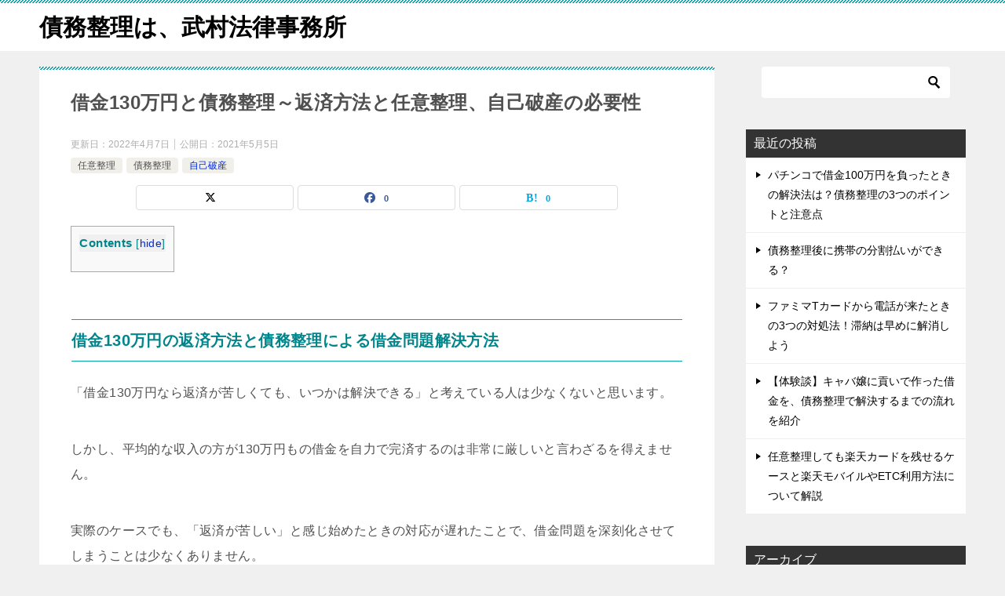

--- FILE ---
content_type: text/html; charset=UTF-8
request_url: https://saimuseiri.lawyer/%E5%82%B5%E5%8B%99%E6%95%B4%E7%90%86/%E5%80%9F%E9%87%91130%E4%B8%87%E5%86%86%E3%81%A8%E5%82%B5%E5%8B%99%E6%95%B4%E7%90%86%EF%BD%9E%E8%BF%94%E6%B8%88%E6%96%B9%E6%B3%95%E3%81%A8%E4%BB%BB%E6%84%8F%E6%95%B4%E7%90%86%E3%80%81%E8%87%AA/
body_size: 18231
content:
                                                                                                                                                                                                                                                                                                                                                                                                                                                                                                                                                                                                                                                                                                                                                                                                                                                        
<!doctype html>
<html lang="ja" class="col2 layout-footer-show">
<head>
	<meta charset="UTF-8">
	<meta name="viewport" content="width=device-width, initial-scale=1">
	<link rel="profile" href="http://gmpg.org/xfn/11">

	<title>借金130万円と債務整理～返済方法と任意整理、自己破産の必要性</title>
<meta name='robots' content='max-image-preview:large' />
	<script>
		var shf = 1;
		var lso = 1;
		var ajaxurl = 'https://saimuseiri.lawyer/wp-admin/admin-ajax.php';
		var sns_cnt = true;
			</script>
	<link rel="alternate" type="application/rss+xml" title="債務整理は、武村法律事務所 &raquo; フィード" href="https://saimuseiri.lawyer/feed/" />
<link rel="alternate" type="application/rss+xml" title="債務整理は、武村法律事務所 &raquo; コメントフィード" href="https://saimuseiri.lawyer/comments/feed/" />
<link rel="alternate" type="application/rss+xml" title="債務整理は、武村法律事務所 &raquo; 借金130万円と債務整理～返済方法と任意整理、自己破産の必要性 のコメントのフィード" href="https://saimuseiri.lawyer/%e5%82%b5%e5%8b%99%e6%95%b4%e7%90%86/%e5%80%9f%e9%87%91130%e4%b8%87%e5%86%86%e3%81%a8%e5%82%b5%e5%8b%99%e6%95%b4%e7%90%86%ef%bd%9e%e8%bf%94%e6%b8%88%e6%96%b9%e6%b3%95%e3%81%a8%e4%bb%bb%e6%84%8f%e6%95%b4%e7%90%86%e3%80%81%e8%87%aa/feed/" />
<link rel="alternate" title="oEmbed (JSON)" type="application/json+oembed" href="https://saimuseiri.lawyer/wp-json/oembed/1.0/embed?url=https%3A%2F%2Fsaimuseiri.lawyer%2F%25e5%2582%25b5%25e5%258b%2599%25e6%2595%25b4%25e7%2590%2586%2F%25e5%2580%259f%25e9%2587%2591130%25e4%25b8%2587%25e5%2586%2586%25e3%2581%25a8%25e5%2582%25b5%25e5%258b%2599%25e6%2595%25b4%25e7%2590%2586%25ef%25bd%259e%25e8%25bf%2594%25e6%25b8%2588%25e6%2596%25b9%25e6%25b3%2595%25e3%2581%25a8%25e4%25bb%25bb%25e6%2584%258f%25e6%2595%25b4%25e7%2590%2586%25e3%2580%2581%25e8%2587%25aa%2F" />
<link rel="alternate" title="oEmbed (XML)" type="text/xml+oembed" href="https://saimuseiri.lawyer/wp-json/oembed/1.0/embed?url=https%3A%2F%2Fsaimuseiri.lawyer%2F%25e5%2582%25b5%25e5%258b%2599%25e6%2595%25b4%25e7%2590%2586%2F%25e5%2580%259f%25e9%2587%2591130%25e4%25b8%2587%25e5%2586%2586%25e3%2581%25a8%25e5%2582%25b5%25e5%258b%2599%25e6%2595%25b4%25e7%2590%2586%25ef%25bd%259e%25e8%25bf%2594%25e6%25b8%2588%25e6%2596%25b9%25e6%25b3%2595%25e3%2581%25a8%25e4%25bb%25bb%25e6%2584%258f%25e6%2595%25b4%25e7%2590%2586%25e3%2580%2581%25e8%2587%25aa%2F&#038;format=xml" />
		<!-- This site uses the Google Analytics by MonsterInsights plugin v9.11.1 - Using Analytics tracking - https://www.monsterinsights.com/ -->
		<!-- Note: MonsterInsights is not currently configured on this site. The site owner needs to authenticate with Google Analytics in the MonsterInsights settings panel. -->
					<!-- No tracking code set -->
				<!-- / Google Analytics by MonsterInsights -->
		<style id='wp-img-auto-sizes-contain-inline-css' type='text/css'>
img:is([sizes=auto i],[sizes^="auto," i]){contain-intrinsic-size:3000px 1500px}
/*# sourceURL=wp-img-auto-sizes-contain-inline-css */
</style>
<style id='wp-emoji-styles-inline-css' type='text/css'>

	img.wp-smiley, img.emoji {
		display: inline !important;
		border: none !important;
		box-shadow: none !important;
		height: 1em !important;
		width: 1em !important;
		margin: 0 0.07em !important;
		vertical-align: -0.1em !important;
		background: none !important;
		padding: 0 !important;
	}
/*# sourceURL=wp-emoji-styles-inline-css */
</style>
<style id='wp-block-library-inline-css' type='text/css'>
:root{--wp-block-synced-color:#7a00df;--wp-block-synced-color--rgb:122,0,223;--wp-bound-block-color:var(--wp-block-synced-color);--wp-editor-canvas-background:#ddd;--wp-admin-theme-color:#007cba;--wp-admin-theme-color--rgb:0,124,186;--wp-admin-theme-color-darker-10:#006ba1;--wp-admin-theme-color-darker-10--rgb:0,107,160.5;--wp-admin-theme-color-darker-20:#005a87;--wp-admin-theme-color-darker-20--rgb:0,90,135;--wp-admin-border-width-focus:2px}@media (min-resolution:192dpi){:root{--wp-admin-border-width-focus:1.5px}}.wp-element-button{cursor:pointer}:root .has-very-light-gray-background-color{background-color:#eee}:root .has-very-dark-gray-background-color{background-color:#313131}:root .has-very-light-gray-color{color:#eee}:root .has-very-dark-gray-color{color:#313131}:root .has-vivid-green-cyan-to-vivid-cyan-blue-gradient-background{background:linear-gradient(135deg,#00d084,#0693e3)}:root .has-purple-crush-gradient-background{background:linear-gradient(135deg,#34e2e4,#4721fb 50%,#ab1dfe)}:root .has-hazy-dawn-gradient-background{background:linear-gradient(135deg,#faaca8,#dad0ec)}:root .has-subdued-olive-gradient-background{background:linear-gradient(135deg,#fafae1,#67a671)}:root .has-atomic-cream-gradient-background{background:linear-gradient(135deg,#fdd79a,#004a59)}:root .has-nightshade-gradient-background{background:linear-gradient(135deg,#330968,#31cdcf)}:root .has-midnight-gradient-background{background:linear-gradient(135deg,#020381,#2874fc)}:root{--wp--preset--font-size--normal:16px;--wp--preset--font-size--huge:42px}.has-regular-font-size{font-size:1em}.has-larger-font-size{font-size:2.625em}.has-normal-font-size{font-size:var(--wp--preset--font-size--normal)}.has-huge-font-size{font-size:var(--wp--preset--font-size--huge)}.has-text-align-center{text-align:center}.has-text-align-left{text-align:left}.has-text-align-right{text-align:right}.has-fit-text{white-space:nowrap!important}#end-resizable-editor-section{display:none}.aligncenter{clear:both}.items-justified-left{justify-content:flex-start}.items-justified-center{justify-content:center}.items-justified-right{justify-content:flex-end}.items-justified-space-between{justify-content:space-between}.screen-reader-text{border:0;clip-path:inset(50%);height:1px;margin:-1px;overflow:hidden;padding:0;position:absolute;width:1px;word-wrap:normal!important}.screen-reader-text:focus{background-color:#ddd;clip-path:none;color:#444;display:block;font-size:1em;height:auto;left:5px;line-height:normal;padding:15px 23px 14px;text-decoration:none;top:5px;width:auto;z-index:100000}html :where(.has-border-color){border-style:solid}html :where([style*=border-top-color]){border-top-style:solid}html :where([style*=border-right-color]){border-right-style:solid}html :where([style*=border-bottom-color]){border-bottom-style:solid}html :where([style*=border-left-color]){border-left-style:solid}html :where([style*=border-width]){border-style:solid}html :where([style*=border-top-width]){border-top-style:solid}html :where([style*=border-right-width]){border-right-style:solid}html :where([style*=border-bottom-width]){border-bottom-style:solid}html :where([style*=border-left-width]){border-left-style:solid}html :where(img[class*=wp-image-]){height:auto;max-width:100%}:where(figure){margin:0 0 1em}html :where(.is-position-sticky){--wp-admin--admin-bar--position-offset:var(--wp-admin--admin-bar--height,0px)}@media screen and (max-width:600px){html :where(.is-position-sticky){--wp-admin--admin-bar--position-offset:0px}}

/*# sourceURL=wp-block-library-inline-css */
</style><style id='global-styles-inline-css' type='text/css'>
:root{--wp--preset--aspect-ratio--square: 1;--wp--preset--aspect-ratio--4-3: 4/3;--wp--preset--aspect-ratio--3-4: 3/4;--wp--preset--aspect-ratio--3-2: 3/2;--wp--preset--aspect-ratio--2-3: 2/3;--wp--preset--aspect-ratio--16-9: 16/9;--wp--preset--aspect-ratio--9-16: 9/16;--wp--preset--color--black: #000000;--wp--preset--color--cyan-bluish-gray: #abb8c3;--wp--preset--color--white: #ffffff;--wp--preset--color--pale-pink: #f78da7;--wp--preset--color--vivid-red: #cf2e2e;--wp--preset--color--luminous-vivid-orange: #ff6900;--wp--preset--color--luminous-vivid-amber: #fcb900;--wp--preset--color--light-green-cyan: #7bdcb5;--wp--preset--color--vivid-green-cyan: #00d084;--wp--preset--color--pale-cyan-blue: #8ed1fc;--wp--preset--color--vivid-cyan-blue: #0693e3;--wp--preset--color--vivid-purple: #9b51e0;--wp--preset--gradient--vivid-cyan-blue-to-vivid-purple: linear-gradient(135deg,rgb(6,147,227) 0%,rgb(155,81,224) 100%);--wp--preset--gradient--light-green-cyan-to-vivid-green-cyan: linear-gradient(135deg,rgb(122,220,180) 0%,rgb(0,208,130) 100%);--wp--preset--gradient--luminous-vivid-amber-to-luminous-vivid-orange: linear-gradient(135deg,rgb(252,185,0) 0%,rgb(255,105,0) 100%);--wp--preset--gradient--luminous-vivid-orange-to-vivid-red: linear-gradient(135deg,rgb(255,105,0) 0%,rgb(207,46,46) 100%);--wp--preset--gradient--very-light-gray-to-cyan-bluish-gray: linear-gradient(135deg,rgb(238,238,238) 0%,rgb(169,184,195) 100%);--wp--preset--gradient--cool-to-warm-spectrum: linear-gradient(135deg,rgb(74,234,220) 0%,rgb(151,120,209) 20%,rgb(207,42,186) 40%,rgb(238,44,130) 60%,rgb(251,105,98) 80%,rgb(254,248,76) 100%);--wp--preset--gradient--blush-light-purple: linear-gradient(135deg,rgb(255,206,236) 0%,rgb(152,150,240) 100%);--wp--preset--gradient--blush-bordeaux: linear-gradient(135deg,rgb(254,205,165) 0%,rgb(254,45,45) 50%,rgb(107,0,62) 100%);--wp--preset--gradient--luminous-dusk: linear-gradient(135deg,rgb(255,203,112) 0%,rgb(199,81,192) 50%,rgb(65,88,208) 100%);--wp--preset--gradient--pale-ocean: linear-gradient(135deg,rgb(255,245,203) 0%,rgb(182,227,212) 50%,rgb(51,167,181) 100%);--wp--preset--gradient--electric-grass: linear-gradient(135deg,rgb(202,248,128) 0%,rgb(113,206,126) 100%);--wp--preset--gradient--midnight: linear-gradient(135deg,rgb(2,3,129) 0%,rgb(40,116,252) 100%);--wp--preset--font-size--small: 13px;--wp--preset--font-size--medium: 20px;--wp--preset--font-size--large: 36px;--wp--preset--font-size--x-large: 42px;--wp--preset--spacing--20: 0.44rem;--wp--preset--spacing--30: 0.67rem;--wp--preset--spacing--40: 1rem;--wp--preset--spacing--50: 1.5rem;--wp--preset--spacing--60: 2.25rem;--wp--preset--spacing--70: 3.38rem;--wp--preset--spacing--80: 5.06rem;--wp--preset--shadow--natural: 6px 6px 9px rgba(0, 0, 0, 0.2);--wp--preset--shadow--deep: 12px 12px 50px rgba(0, 0, 0, 0.4);--wp--preset--shadow--sharp: 6px 6px 0px rgba(0, 0, 0, 0.2);--wp--preset--shadow--outlined: 6px 6px 0px -3px rgb(255, 255, 255), 6px 6px rgb(0, 0, 0);--wp--preset--shadow--crisp: 6px 6px 0px rgb(0, 0, 0);}:where(.is-layout-flex){gap: 0.5em;}:where(.is-layout-grid){gap: 0.5em;}body .is-layout-flex{display: flex;}.is-layout-flex{flex-wrap: wrap;align-items: center;}.is-layout-flex > :is(*, div){margin: 0;}body .is-layout-grid{display: grid;}.is-layout-grid > :is(*, div){margin: 0;}:where(.wp-block-columns.is-layout-flex){gap: 2em;}:where(.wp-block-columns.is-layout-grid){gap: 2em;}:where(.wp-block-post-template.is-layout-flex){gap: 1.25em;}:where(.wp-block-post-template.is-layout-grid){gap: 1.25em;}.has-black-color{color: var(--wp--preset--color--black) !important;}.has-cyan-bluish-gray-color{color: var(--wp--preset--color--cyan-bluish-gray) !important;}.has-white-color{color: var(--wp--preset--color--white) !important;}.has-pale-pink-color{color: var(--wp--preset--color--pale-pink) !important;}.has-vivid-red-color{color: var(--wp--preset--color--vivid-red) !important;}.has-luminous-vivid-orange-color{color: var(--wp--preset--color--luminous-vivid-orange) !important;}.has-luminous-vivid-amber-color{color: var(--wp--preset--color--luminous-vivid-amber) !important;}.has-light-green-cyan-color{color: var(--wp--preset--color--light-green-cyan) !important;}.has-vivid-green-cyan-color{color: var(--wp--preset--color--vivid-green-cyan) !important;}.has-pale-cyan-blue-color{color: var(--wp--preset--color--pale-cyan-blue) !important;}.has-vivid-cyan-blue-color{color: var(--wp--preset--color--vivid-cyan-blue) !important;}.has-vivid-purple-color{color: var(--wp--preset--color--vivid-purple) !important;}.has-black-background-color{background-color: var(--wp--preset--color--black) !important;}.has-cyan-bluish-gray-background-color{background-color: var(--wp--preset--color--cyan-bluish-gray) !important;}.has-white-background-color{background-color: var(--wp--preset--color--white) !important;}.has-pale-pink-background-color{background-color: var(--wp--preset--color--pale-pink) !important;}.has-vivid-red-background-color{background-color: var(--wp--preset--color--vivid-red) !important;}.has-luminous-vivid-orange-background-color{background-color: var(--wp--preset--color--luminous-vivid-orange) !important;}.has-luminous-vivid-amber-background-color{background-color: var(--wp--preset--color--luminous-vivid-amber) !important;}.has-light-green-cyan-background-color{background-color: var(--wp--preset--color--light-green-cyan) !important;}.has-vivid-green-cyan-background-color{background-color: var(--wp--preset--color--vivid-green-cyan) !important;}.has-pale-cyan-blue-background-color{background-color: var(--wp--preset--color--pale-cyan-blue) !important;}.has-vivid-cyan-blue-background-color{background-color: var(--wp--preset--color--vivid-cyan-blue) !important;}.has-vivid-purple-background-color{background-color: var(--wp--preset--color--vivid-purple) !important;}.has-black-border-color{border-color: var(--wp--preset--color--black) !important;}.has-cyan-bluish-gray-border-color{border-color: var(--wp--preset--color--cyan-bluish-gray) !important;}.has-white-border-color{border-color: var(--wp--preset--color--white) !important;}.has-pale-pink-border-color{border-color: var(--wp--preset--color--pale-pink) !important;}.has-vivid-red-border-color{border-color: var(--wp--preset--color--vivid-red) !important;}.has-luminous-vivid-orange-border-color{border-color: var(--wp--preset--color--luminous-vivid-orange) !important;}.has-luminous-vivid-amber-border-color{border-color: var(--wp--preset--color--luminous-vivid-amber) !important;}.has-light-green-cyan-border-color{border-color: var(--wp--preset--color--light-green-cyan) !important;}.has-vivid-green-cyan-border-color{border-color: var(--wp--preset--color--vivid-green-cyan) !important;}.has-pale-cyan-blue-border-color{border-color: var(--wp--preset--color--pale-cyan-blue) !important;}.has-vivid-cyan-blue-border-color{border-color: var(--wp--preset--color--vivid-cyan-blue) !important;}.has-vivid-purple-border-color{border-color: var(--wp--preset--color--vivid-purple) !important;}.has-vivid-cyan-blue-to-vivid-purple-gradient-background{background: var(--wp--preset--gradient--vivid-cyan-blue-to-vivid-purple) !important;}.has-light-green-cyan-to-vivid-green-cyan-gradient-background{background: var(--wp--preset--gradient--light-green-cyan-to-vivid-green-cyan) !important;}.has-luminous-vivid-amber-to-luminous-vivid-orange-gradient-background{background: var(--wp--preset--gradient--luminous-vivid-amber-to-luminous-vivid-orange) !important;}.has-luminous-vivid-orange-to-vivid-red-gradient-background{background: var(--wp--preset--gradient--luminous-vivid-orange-to-vivid-red) !important;}.has-very-light-gray-to-cyan-bluish-gray-gradient-background{background: var(--wp--preset--gradient--very-light-gray-to-cyan-bluish-gray) !important;}.has-cool-to-warm-spectrum-gradient-background{background: var(--wp--preset--gradient--cool-to-warm-spectrum) !important;}.has-blush-light-purple-gradient-background{background: var(--wp--preset--gradient--blush-light-purple) !important;}.has-blush-bordeaux-gradient-background{background: var(--wp--preset--gradient--blush-bordeaux) !important;}.has-luminous-dusk-gradient-background{background: var(--wp--preset--gradient--luminous-dusk) !important;}.has-pale-ocean-gradient-background{background: var(--wp--preset--gradient--pale-ocean) !important;}.has-electric-grass-gradient-background{background: var(--wp--preset--gradient--electric-grass) !important;}.has-midnight-gradient-background{background: var(--wp--preset--gradient--midnight) !important;}.has-small-font-size{font-size: var(--wp--preset--font-size--small) !important;}.has-medium-font-size{font-size: var(--wp--preset--font-size--medium) !important;}.has-large-font-size{font-size: var(--wp--preset--font-size--large) !important;}.has-x-large-font-size{font-size: var(--wp--preset--font-size--x-large) !important;}
/*# sourceURL=global-styles-inline-css */
</style>

<style id='classic-theme-styles-inline-css' type='text/css'>
/*! This file is auto-generated */
.wp-block-button__link{color:#fff;background-color:#32373c;border-radius:9999px;box-shadow:none;text-decoration:none;padding:calc(.667em + 2px) calc(1.333em + 2px);font-size:1.125em}.wp-block-file__button{background:#32373c;color:#fff;text-decoration:none}
/*# sourceURL=/wp-includes/css/classic-themes.min.css */
</style>
<link rel='stylesheet' id='walcf7-datepicker-css-css' href='https://saimuseiri.lawyer/wp-content/plugins/date-time-picker-for-contact-form-7/assets/css/jquery.datetimepicker.min.css?ver=1.0.0' type='text/css' media='all' />
<link rel='stylesheet' id='toc-screen-css' href='https://saimuseiri.lawyer/wp-content/plugins/table-of-contents-plus/screen.min.css?ver=2411.1' type='text/css' media='all' />
<link rel='stylesheet' id='keni-style-css' href='https://saimuseiri.lawyer/wp-content/themes/keni80_wp_standard_all_202510210332/style.css?ver=8.0.1.13' type='text/css' media='all' />
<link rel='stylesheet' id='keni_base_default-css' href='https://saimuseiri.lawyer/wp-content/themes/keni80_wp_standard_all_202510210332/default-style.css?ver=8.0.1.13' type='text/css' media='all' />
<link rel='stylesheet' id='keni_base-css' href='https://saimuseiri.lawyer/wp-content/themes/keni80_wp_standard_all_202510210332/base.css?ver=8.0.1.13' type='text/css' media='all' />
<link rel='stylesheet' id='keni-advanced-css' href='https://saimuseiri.lawyer/wp-content/themes/keni80_wp_standard_all_202510210332/advanced.css?ver=8.0.1.13' type='text/css' media='all' />
<link rel="canonical" href="https://saimuseiri.lawyer/%e5%82%b5%e5%8b%99%e6%95%b4%e7%90%86/%e5%80%9f%e9%87%91130%e4%b8%87%e5%86%86%e3%81%a8%e5%82%b5%e5%8b%99%e6%95%b4%e7%90%86%ef%bd%9e%e8%bf%94%e6%b8%88%e6%96%b9%e6%b3%95%e3%81%a8%e4%bb%bb%e6%84%8f%e6%95%b4%e7%90%86%e3%80%81%e8%87%aa/" />
<link rel="https://api.w.org/" href="https://saimuseiri.lawyer/wp-json/" /><link rel="alternate" title="JSON" type="application/json" href="https://saimuseiri.lawyer/wp-json/wp/v2/posts/944" /><link rel="EditURI" type="application/rsd+xml" title="RSD" href="https://saimuseiri.lawyer/xmlrpc.php?rsd" />
<link rel='shortlink' href='https://saimuseiri.lawyer/?p=944' />
<!-- Global site tag (gtag.js) - Google Analytics -->
<script async src="https://www.googletagmanager.com/gtag/js?id=UA-190795937-2"></script>
<script>
  window.dataLayer = window.dataLayer || [];
  function gtag(){dataLayer.push(arguments);}
  gtag('js', new Date());

  gtag('config', 'UA-190795937-2');
</script><meta name="description" content="Contents 借金130万円の返済方法と債務整理による借金問題解決方法 「借金130万円なら返済が苦しくても、いつかは解決できる」と考えている人は少なくないと思います。 しかし、平均的な収入の方が130万円もの借金を …">
		<!--OGP-->
		<meta property="og:type" content="article" />
<meta property="og:url" content="https://saimuseiri.lawyer/%e5%82%b5%e5%8b%99%e6%95%b4%e7%90%86/%e5%80%9f%e9%87%91130%e4%b8%87%e5%86%86%e3%81%a8%e5%82%b5%e5%8b%99%e6%95%b4%e7%90%86%ef%bd%9e%e8%bf%94%e6%b8%88%e6%96%b9%e6%b3%95%e3%81%a8%e4%bb%bb%e6%84%8f%e6%95%b4%e7%90%86%e3%80%81%e8%87%aa/" />
		<meta property="og:title" content="借金130万円と債務整理～返済方法と任意整理、自己破産の必要性"/>
		<meta property="og:description" content="Contents 借金130万円の返済方法と債務整理による借金問題解決方法 「借金130万円なら返済が苦しくても、いつかは解決できる」と考えている人は少なくないと思います。 しかし、平均的な収入の方が130万円もの借金を …">
		<meta property="og:site_name" content="債務整理は、武村法律事務所">
		<meta property="og:image" content="https://saimuseiri.lawyer/wp-content/themes/keni80_wp_standard_all_202510210332/images/ogp-default.jpg">
					<meta property="og:image:type" content="image/jpeg">
						<meta property="og:image:width" content="1200">
			<meta property="og:image:height" content="630">
					<meta property="og:locale" content="ja_JP">
				<!--OGP-->
		</head>

<body class="wp-singular post-template-default single single-post postid-944 single-format-standard wp-theme-keni80_wp_standard_all_202510210332 no-gn"><!--ページの属性-->

<div id="top" class="keni-container">

<!--▼▼ ヘッダー ▼▼-->
<div class="keni-header_wrap">
	<div class="keni-header_outer">
		
		<header class="keni-header keni-header_col1">
			<div class="keni-header_inner">

							<p class="site-title"><a href="https://saimuseiri.lawyer/" rel="home">債務整理は、武村法律事務所</a></p>
			
			<div class="keni-header_cont">
						</div>

			</div><!--keni-header_inner-->
		</header><!--keni-header-->	</div><!--keni-header_outer-->
</div><!--keni-header_wrap-->
<!--▲▲ ヘッダー ▲▲-->

<div id="click-space"></div>




<div class="keni-main_wrap">
	<div class="keni-main_outer">

		<!--▼▼ メインコンテンツ ▼▼-->
		<main id="main" class="keni-main">
			<div class="keni-main_inner">

				<aside class="free-area free-area_before-title">
									</aside><!-- #secondary -->

		<article class="post-944 post type-post status-publish format-standard category-2 category-3 category-5 keni-section" itemscope itemtype="http://schema.org/Article">
<meta itemscope itemprop="mainEntityOfPage"  itemType="https://schema.org/WebPage" itemid="https://saimuseiri.lawyer/%e5%82%b5%e5%8b%99%e6%95%b4%e7%90%86/%e5%80%9f%e9%87%91130%e4%b8%87%e5%86%86%e3%81%a8%e5%82%b5%e5%8b%99%e6%95%b4%e7%90%86%ef%bd%9e%e8%bf%94%e6%b8%88%e6%96%b9%e6%b3%95%e3%81%a8%e4%bb%bb%e6%84%8f%e6%95%b4%e7%90%86%e3%80%81%e8%87%aa/" />

<div class="keni-section_wrap article_wrap">
	<div class="keni-section">

		<header class="article-header">
			<h1 class="entry_title" itemprop="headline">借金130万円と債務整理～返済方法と任意整理、自己破産の必要性</h1>
			<div class="entry_status">
		<ul class="entry_date">
		<li class="entry_date_item">更新日：<time itemprop="dateModified" datetime="2022-04-07T20:48:03+09:00" content="2022-04-07T20:48:03+09:00">2022年4月7日</time></li>		<li class="entry_date_item">公開日：<time itemprop="datePublished" datetime="2021-05-05T15:53:51+09:00" content="2021-05-05T15:53:51+09:00">2021年5月5日</time></li>	</ul>
		<ul class="entry_category">
		<li class="entry_category_item %e4%bb%bb%e6%84%8f%e6%95%b4%e7%90%86"><a href="https://saimuseiri.lawyer/category/%e4%bb%bb%e6%84%8f%e6%95%b4%e7%90%86/">任意整理</a></li><li class="entry_category_item %e5%82%b5%e5%8b%99%e6%95%b4%e7%90%86"><a href="https://saimuseiri.lawyer/category/%e5%82%b5%e5%8b%99%e6%95%b4%e7%90%86/">債務整理</a></li><li class="entry_category_item %e8%87%aa%e5%b7%b1%e7%a0%b4%e7%94%a3" style="background-color: #f0efe9;"><a href="https://saimuseiri.lawyer/category/%e8%87%aa%e5%b7%b1%e7%a0%b4%e7%94%a3/" style="color: #0329ce;">自己破産</a></li>	</ul>
</div>						<aside class="sns-btn_wrap">
			<div class="sns-btn_x" data-url="https://saimuseiri.lawyer/%e5%82%b5%e5%8b%99%e6%95%b4%e7%90%86/%e5%80%9f%e9%87%91130%e4%b8%87%e5%86%86%e3%81%a8%e5%82%b5%e5%8b%99%e6%95%b4%e7%90%86%ef%bd%9e%e8%bf%94%e6%b8%88%e6%96%b9%e6%b3%95%e3%81%a8%e4%bb%bb%e6%84%8f%e6%95%b4%e7%90%86%e3%80%81%e8%87%aa/" data-title="%E5%80%9F%E9%87%91130%E4%B8%87%E5%86%86%E3%81%A8%E5%82%B5%E5%8B%99%E6%95%B4%E7%90%86%EF%BD%9E%E8%BF%94%E6%B8%88%E6%96%B9%E6%B3%95%E3%81%A8%E4%BB%BB%E6%84%8F%E6%95%B4%E7%90%86%E3%80%81%E8%87%AA%E5%B7%B1%E7%A0%B4%E7%94%A3%E3%81%AE%E5%BF%85%E8%A6%81%E6%80%A7"></div>
		<div class="sns-btn_fb" data-url="https://saimuseiri.lawyer/%e5%82%b5%e5%8b%99%e6%95%b4%e7%90%86/%e5%80%9f%e9%87%91130%e4%b8%87%e5%86%86%e3%81%a8%e5%82%b5%e5%8b%99%e6%95%b4%e7%90%86%ef%bd%9e%e8%bf%94%e6%b8%88%e6%96%b9%e6%b3%95%e3%81%a8%e4%bb%bb%e6%84%8f%e6%95%b4%e7%90%86%e3%80%81%e8%87%aa/" data-title="%E5%80%9F%E9%87%91130%E4%B8%87%E5%86%86%E3%81%A8%E5%82%B5%E5%8B%99%E6%95%B4%E7%90%86%EF%BD%9E%E8%BF%94%E6%B8%88%E6%96%B9%E6%B3%95%E3%81%A8%E4%BB%BB%E6%84%8F%E6%95%B4%E7%90%86%E3%80%81%E8%87%AA%E5%B7%B1%E7%A0%B4%E7%94%A3%E3%81%AE%E5%BF%85%E8%A6%81%E6%80%A7"></div>
		<div class="sns-btn_hatena" data-url="https://saimuseiri.lawyer/%e5%82%b5%e5%8b%99%e6%95%b4%e7%90%86/%e5%80%9f%e9%87%91130%e4%b8%87%e5%86%86%e3%81%a8%e5%82%b5%e5%8b%99%e6%95%b4%e7%90%86%ef%bd%9e%e8%bf%94%e6%b8%88%e6%96%b9%e6%b3%95%e3%81%a8%e4%bb%bb%e6%84%8f%e6%95%b4%e7%90%86%e3%80%81%e8%87%aa/" data-title="%E5%80%9F%E9%87%91130%E4%B8%87%E5%86%86%E3%81%A8%E5%82%B5%E5%8B%99%E6%95%B4%E7%90%86%EF%BD%9E%E8%BF%94%E6%B8%88%E6%96%B9%E6%B3%95%E3%81%A8%E4%BB%BB%E6%84%8F%E6%95%B4%E7%90%86%E3%80%81%E8%87%AA%E5%B7%B1%E7%A0%B4%E7%94%A3%E3%81%AE%E5%BF%85%E8%A6%81%E6%80%A7"></div>
		</aside>					</header><!-- .article-header -->

		<div class="article-body" itemprop="articleBody">
			
			<div id="headerbox"></div>
<div id="column2">
<div id="contents">
<div id="layoutbox">
<div id="main">
<div id="siteNavi"></div>
<div id="toc_container" class="no_bullets"><p class="toc_title">Contents</p><ul class="toc_list"><li></li><li></li><li></li><li></li><li></li><li></li><li></li><li></li><li></li><li></li><li></li><li><ul><li></li></ul></li></ul></div>
<h3><span id="130">借金130万円の返済方法と債務整理による借金問題解決方法</span></h3>
<div id="text1">
<p>「借金130万円なら返済が苦しくても、いつかは解決できる」と考えている人は少なくないと思います。</p>
<p><span class="ylw">しかし、平均的な収入の方が130万円もの借金を自力で完済するのは非常に厳しいと言わざるを得えません。</span></p>
<p>実際のケースでも、「返済が苦しい」と感じ始めたときの対応が遅れたことで、借金問題を深刻化させてしまうことは少なくありません。</p>
<p><span style="color: #ff0a0a;">そして、借金130万円は事態を深刻化させてしまうギリギリの段階とも言えます。<br />
</span></p>
<p>借金はある一定のラインに達すると、雪だるま式に増え続け事態は深刻化していきます。</p>
<p>そこで、この記事では、借金130万円であってもすぐに債務整理を検討すべき5つのケースについて解説します。</p>
<p>借金問題は早期に対処すれば、簡単な方法で費用も安く解決することができます。</p>
<p>借金130万円の返済が苦しくて悩んでいる方は、参考にして下さい。</p>
<p>また、『現在の収入から考えて、自力での完済は現実的に厳しいのは分かっているけど問題を先送りにしてしまっている。』</p>
<p>『給料が出ても支払いや返済をするとお金が足りず、カードでしのいだり結局またお金を借りてしまう。』</p>
<p><span class="ylw">このような状態にまで陥っている方は、既に黄色信号が点滅している危険な状態です。</span></p>
<p>1人で悩み続けて手遅れになる前に、今すぐ弁護士に相談をして下さい。</p>
<p>&nbsp;</p>
<p>それでは解説をしていきます。</p>
<h3><span id="130-2">「借金130万円」でもすぐに債務整理すべき場合</span></h3>
<p>借金130万円で悩んでいる人には、「これくらいの金額なら少し苦しくても自分で完済できる」、「借金130万円で債務整理なんて大げさだ」と思っている人が少なくないと思います。</p>
<p>しかし、借金を自力で完済できるかどうかは、借金の金額よりも、「毎月の収支状況」に左右される場合の方が多いといえます。</p>
<p>たとえば、次のようなケースでは、借金の金額を問わずに、返済に行き詰まってしまう可能性が高いといえます。</p>
<div class="graybg">
<p>・今後収入が減ることが確実な場合<br />
・すでに借金の返済を滞納しているとき<br />
・自転車操業で返済をやりくりしているとき<br />
・多重債務となっている場合<br />
・繰り上げ返済できる余裕がないとき</p>
</div>
<p>これらのケースでは、借金の返済が苦しいと感じた時点で、すぐに対処すべきでしょう。</p>
<h3><span id="i">収入が減る（なくなる）ことがわかっているとき</span></h3>
<p>ケガ・病気・会社都合によって失職して収入がなくなってしまった場合には、「貯金で残額を一括返済できる」場合を除けば、借金の残額にかかわらず、早期に債務整理を検討すべきです。</p>
<p>「貯金を切り崩して毎月の分割返済を続ける」のは、オススメできない場合が多いです。</p>
<p>借金には利息があるので、収入が途絶えた以上、不必要な支払いはできるだけ節約すべきだからです。</p>
<p>また、失職ではなくとも、「自営業者の売上げが回復する見込みがない」、「会社の業績が戻らず給料が回復する見込みがないとき」にも、債務整理を検討した方がよい場合が多いでしょう。</p>
<p>一度減ってしまった給料（売上げ）を回復させることは、本人が思っているよりも簡単ではない場合が多いからです。</p>
<p>同様に「収入が減った分だけ支出を削る」ことも簡単ではありません。</p>
<p>そもそも生活レベルを引き下げることそれ自体が簡単ではありません。</p>
<p>また、病気やケガ、家族の介護が理由で減収した場合には、医療費などで支出を減らせないケースも少なくありません。</p>
<h3><span id="i-2">すでに借金の返済を滞納してしまったとき</span></h3>
<p>すでに借金の返済を滞納気味であるときには、すぐに弁護士・司法書士に相談すべきです。</p>
<p>毎月の返済が滞納気味であるときには、現在の借金が返済能力を上回っている可能性が高いからです。</p>
<p>「130万円くらいの借金ならまだ大丈夫」と思う人もいるかもしれませんが、自分の家計状況は冷静に判断できないことも少なくありません。</p>
<p>借金の相談は、無料で受けることができるので、毎月の収入・支出・借金の返済額などの状況を専門家の目で客観的に判断してもらった方がよいでしょう。</p>
<p>また、「ボーナスが入ったらまとめて返すから大丈夫」というのもあまりアテになりません。</p>
<p>そもそもボーナスの金額は、もらってみなければわからない場合も少なくないからです。</p>
<p>ボーナス時期まで数ヶ月以上もあるときには、予期しない要因で、会社が急な業績不振に陥ることだって考えられます。</p>
<p>借金返済の滞納が原因で、債権者から「期限の利益喪失予告」、「一括返済催告状」を送られている場合や、裁判所から訴状や支払督促が届いているときには、すぐにでも債務整理を依頼すべきです。</p>
<p>この段階では、悠長にかまえている時間的な余裕はありません。</p>
<p>あえて繰り返しますが、借金問題は時間との勝負です。</p>
<p>1人で悩むのではなく、まずは一刻も早く専門家に相談することをおすすめします。</p>
<p><a href="https://affpartner.com/o5I31I/t1/" target="_blank" rel="nofollow noopener">今すぐ専門家に相談する⇒</a></p>
<p>関連記事⇒<a href="https://xn--9ckhe2hxb1006avedy62cfo1a.jp/Case/soshou.html" target="_blank" rel="noopener">借金を滞納したら訴えられた！手続きの流れと正しい対応</a></p>
<h3><span id="i-3">借金返済のために借金してしまっているとき</span></h3>
<p>借金返済のためにさらに借金してお金を工面することを「自転車操業」とよんでいます。</p>
<p>実際のケースでも「給料日がきたらすぐに完済するから」と自転車操業してしまう人は少なくないようです。</p>
<p>しかし、すでに自転車操業に陥っているときには、これ以上自転車操業はせずにすぐに債務整理を依頼しましょう。</p>
<p>自転車操業に陥るケースでは、すでに家計状況がかなり悪くなっている場合がほとんどです。</p>
<p>他社借入によって今月の支払いは何とかやり過ごせても、借金の返済は来月以降も続きます。</p>
<p>さらに、借入件数が増えたことで、翌月以降の返済の負担はさらに重たくなります。</p>
<p>そのため自転車操業は、一度始めたらやめられない悪循環を引き起こす可能性が高い行為です。</p>
<p>実際にも、自転車操業を繰り返したことで、借金が2倍、3倍になってしまったというケースは少なくありません。</p>
<h3><span id="3">すでに3社以上から借金がある場合</span></h3>
<p>自転車操業に陥っていなくても、すでに3社以上の借金となっているときには、早期の債務整理を検討した方がよい場合が多いといえます。</p>
<p>同じ借金130万円でも、1社から130万円借りているケースと、3社（以上の）合計で借金130万円という場合とでは、後者の方が返済の負担が重いからです。</p>
<p>借入件数が多ければ、毎月の返済日もそれだけ多くなります。</p>
<p>月に何度も返済日がくれば、資金繰りも苦しくなり、ちょっとした出来事で支払いを滞納してしまうこともあります。</p>
<p>また、1件滞納してしまったことがきっかけで、芋づる式に他社も滞納してしまうことも珍しくありません。</p>
<p>多重債務の状態にあって「借金130万円の返済が大変」と感じているときには、できるだけ早い時期に弁護士・司法書士に相談しておきましょう。</p>
<p>関連記事⇒<a href="https://xn--9ckhe2hxb1006avedy62cfo1a.jp/Case/3sha-izyou.html" target="_blank" rel="noopener">3社以上の借金と債務整理?自己破産や任意整理前に知りたい5つの注意点</a></p>
<h3><span id="i-4">借金を「繰り上げ返済」する余裕がないとき</span></h3>
<p>今の時点では、滞納もなく、借入件数が少ないときでも、「繰り上げ返済」できる余裕がないときには、細心の注意をはらうべきです。</p>
<p>「繰り上げ返済」とは、毎月の約定返済額（債権者から請求される金額）に追加して借金を返済することです。</p>
<p>「約定返済さえきちんとしていれば問題ないのでは？」と思う人も多いかもしれません。</p>
<p>しかし、約定返済額は、「債権者が利息を多く受け取る」ために設定されている金額であって、借金を安全に返済できる金額ではないのです。</p>
<p>借金の返済に躓く大きな原因は、毎月支払う利息です。</p>
<p>利息を少なくするためには、毎月の返済を1円でも多く支払うことがとても大切です。</p>
<p>たとえば、年18％の借金を毎月13,000円ずつ約定返済した場合と、毎月7,000円の繰り上げ返済を実施した場合（合計2万円ずつの返済）とでは、最終的に支払う利息の金額は10万円以上違ってきます。</p>
<p>そもそも、「繰り上げ返済ができない」ということは、「収支状況がギリギリ」であることを意味しています。</p>
<p>ギリギリの返済を長期間続ければ、ちょっとしたアクシデントで借金を滞納してしまうかもしれません。</p>
<p>また、収支ギリギリの状況で「滞納したくない」からと自転車操業をはじめれば、さらに負担が重くなった翌月以降の支払いで、家計もさらに悪化してしまいます。</p>
<p>現在きちんと滞納せずに返せているのであれば、すぐに債務整理する必要はありませんが、「返済が辛い」と感じたときには、自転車操業する前に弁護士・司法書士に相談しましょう。</p>
<h3><span id="130-3">返せなくなった「借金130万円」を解決する方法</span></h3>
<p>借金130万円の返済に行き詰まってしまったときには、債務整理で解決すべきです。</p>
<p>債務整理には、任意整理・個人再生・自己破産の方法があります。</p>
<p>借金130万円を解決するときには、任意整理もしくは自己破産を選択することが一般的です。</p>
<p>借金130万円の場合には、手続きにかかる費用の高い個人再生は、任意整理よりも不利な結果となるため、通常は選択されません。</p>
<p>ただし、「住宅ローンを抱えている場合」、「債権者と全く話ができない（和解できない）場合」、「自己破産しても免責を受けられない場合」には、例外的に個人再生を利用することがあります。</p>
<h3><span id="130-4">借金130万円を任意整理するとどうなる？</span></h3>
<p>借金130万円の多くが、消費者金融や銀行のカードローン、クレジットカードのキャッシング・分割払い・リボ払いであるときには、任意整理がとても有効です。</p>
<p>これらの借金は、利息（手数料）の負担が大きいことが原因で返済が苦しい場合が多いからです。</p>
<p>任意整理は、今後発生する利息を完全に免除してもらう債務整理なので、高利の借金を解決するのにとても有効です。</p>
<p>逆に言えば、任意整理で解決できる段階であれば借金問題は解決するのはそれほど難しいことではありません。</p>
<p>任意整理で解決できる段階で借金問題は解決してしまうべきです。</p>
<p>借金130万円は任意整理で問題を解決できるギリギリのタイミングと言っても過言ではありません。</p>
<p>繰り返しますが、1人で抱え込むのではなく専門家に相談することをおすすめします。</p>
<p><a href="https://affpartner.com/o5I31I/t1/" target="_blank" rel="nofollow noopener">今すぐ専門家に相談する⇒</a></p>
<p>たとえば、消費者金融2社から50万円ずつ、クレジットカードの残額が30万円という場合であれば、毎月の支払い額は、4万円以上になっている場合が少なくありません。</p>
<p>このうち、2万円近くが利息（手数料）の支払いに消えてしまっています。</p>
<p>このケースを任意整理すれば、毎月の返済額は、21,000円程度に圧縮することが可能です（8,000円×2社＋5,000円）。</p>
<p>任意整理をすれば、利息がなくなった利用残額を3年～5年の分割払いで返済できるようになるからです。</p>
<p>毎月の支払額が半額程度まで減らすことができれば、あとは自力で完済できるということも多いのではないでしょうか。</p>
<p>なお、任意整理は、自分の借金に見合った返済額を確保できるのであれば、職業などは一切問いません。</p>
<p>たとえば、上の例であれば、毎月21,000円を支払えるのなら、パートやアルバイトでも問題な任意整理できます。</p>
<p>家計のやりくりで21,000円を捻出できるのであれば、専業主婦の借金でも解決することができます。</p>
<h3><span id="i-5">債権者が任意整理に応じてくれない場合</span></h3>
<p>任意整理で借金を解決するには、債権者に「返済条件の見直し」を認めてもらわなければなりません。</p>
<p>たとえば、次のようなケースでは、任意整理できない可能性が高くなります。</p>
<div class="point1">借金してからほとんど返済していない場合</div>
<div class="point2">債権者がすでに訴訟を提起したり、支払督促を申し立てている場合</div>
<p>これらのケースは、自転車操業に陥ると生じやすくなります。</p>
<p>たとえば、自転車操業を繰り返し、破綻したときには、「この間借りたばかり」、「先月借りたばかり」の借金が残ってしまうからです。</p>
<p>また、すでに法的手段に踏み切った債権者にとっては、任意整理に応じるメリットがあまりない場合もあります。</p>
<p>任意整理で解決するためには、状況が悪化しきらない早い段階で弁護士・司法書士に依頼することが大切なのです。</p>
<h3><span id="130-5">借金130万円を自己破産で解決すべき場合</span></h3>
<p>一般的なサラリーマン程度の収入がある人であれば、借金130万円で自己破産することはできない場合がほとんどでしょう。</p>
<p>平均的な年収があれば、借金130万円は、分割払いや、任意整理・個人再生を利用して解決できる金額だからです。</p>
<p>しかし、「勤務先が倒産して突然無職になった」、「ケガや病気で働けなくなった」というケースや、アルバイト・パート、専業主婦のように、収入が（少）ない人であれば、借金130万円でも自己破産できる可能性があります。</p>
<p>これらの人の場合には、自己破産してもデメリットがほとんどない場合が少なくありません。</p>
<p>低所得の人であれば、自己破産をしても差し押さえの対象となる財産を全く持っていないことがほとんどだからです（自己破産しても99万円までの財産は差し押さえ対象外となるほか、生活に必要な家具・家電も差し押さえられません）。</p>
<p>また、自己破産をしたことで、年金や生活保護などを奪い取られることもありません。</p>
<p>当然、今後の年金受給権に悪影響がでる（年金がもらえなくなる、減額される）こともありません。</p>
<p>ただし、自己破産をしても、年金保険料に滞納額があるときには、免除されないので注意が必要です。</p>
<p>むしろ、低所得の人の場合には、無理して任意整理するよりも、自己破産した方が良い場合が多いでしょう。</p>
<p>自己破産をすれば、手続き後に一切返済する必要がないので、早期に生活を建て直すことができるからです。</p>
<p>さらに、生活保護受給者や、それに準ずる世帯所得の人であれば、法テラスに自己破産の費用（弁護士費用＋申立手数料）を立て替えてもらうことができます。</p>
<p>法テラスの利用条件は必ずしも厳しくない（「1人暮らし家賃負担なし」なら手取り月収18～20万円以下）ので、自己破産の費用が心配という人は、弁護士に相談してみると良いでしょう。</p>
<p>なお、自己破産後も所得が増えない場合（自己破産後の生活保護を受けている場合）には、立替払いの返還の猶予・免除を受けることも可能です。</p>
<h3><span id="i-6">まとめ</span></h3>
<p>債務整理は、「借金を滞納する前」であっても行うことができます。</p>
<p>むしろ、「借金の返済が苦しい」、「自力では完済できない」と感じたときには、滞納する前に債務整理に踏み切るべきです。</p>
<p>借金が膨らみきる前に債務整理に踏み切れれば、時間もコストも浪費せずに、借金問題を解決できるからです。</p>
<p>たとえば、債権者2社からの借金のうちに任意整理で解決できれば、10万円以下の費用で収まることもあります。</p>
<p>深刻な借金問題の多くは、金額が少ないうちに正しい対応できなかったことが原因です。</p>
<p>「借金130万円くらいは自力で解決したい」と思う気持ちはよくわかりますが、返せない状況になってしまったものは仕方のないことです。</p>
<p>借金・債務整理の相談は、ほとんどの弁護士・司法書士が無料で行っています。</p>
<p>借金返済が苦しいと感じだときには、無理な金策にはしる前に、できるだけ早く相談を申し込みましょう。</p>
<p>借金問題は、1日でも早い段階で行動することが非常に重要です。</p>
</div>
</div>
</div>
</div>
</div>
<div class="awac-wrapper"><div class="awac widget text-2"><h4 class="widget-title"><span id="i-7">債務整理ならアヴァンス法務事務所</span></h4>			<div class="textwidget"><p><a href="https://affpartner.com/o5I31I/t1/"><img fetchpriority="high" decoding="async" class="alignnone wp-image-8460" src="https://saimuseiri.lawyer/wp-content/uploads/2021/10/2021y10m16d_190153829.jpg" alt="" width="338" height="290" srcset="https://saimuseiri.lawyer/wp-content/uploads/2021/10/2021y10m16d_190153829.jpg 1079w, https://saimuseiri.lawyer/wp-content/uploads/2021/10/2021y10m16d_190153829-300x257.jpg 300w, https://saimuseiri.lawyer/wp-content/uploads/2021/10/2021y10m16d_190153829-1024x879.jpg 1024w, https://saimuseiri.lawyer/wp-content/uploads/2021/10/2021y10m16d_190153829-768x659.jpg 768w" sizes="(max-width: 338px) 100vw, 338px" /></a></p>
<p>アヴァンス法務事務所では、全国から債務整理案件を受託しており、累計２３万件以上の実績がございます。借金や過払い金にお困りの方はぜひ一度ご相談ください</p>
<p>⇨<a href="https://affpartner.com/o5I31I/t1/">アヴァンス法務事務所の無料相談はこちらです。</a></p>
</div>
		</div></div>
		</div><!-- .article-body -->

	    </div><!-- .keni-section -->
</div><!-- .keni-section_wrap -->


<div class="behind-article-area">

<div class="keni-section_wrap keni-section_wrap_style02">
	<div class="keni-section">
<aside class="sns-btn_wrap">
			<div class="sns-btn_x" data-url="https://saimuseiri.lawyer/%e5%82%b5%e5%8b%99%e6%95%b4%e7%90%86/%e5%80%9f%e9%87%91130%e4%b8%87%e5%86%86%e3%81%a8%e5%82%b5%e5%8b%99%e6%95%b4%e7%90%86%ef%bd%9e%e8%bf%94%e6%b8%88%e6%96%b9%e6%b3%95%e3%81%a8%e4%bb%bb%e6%84%8f%e6%95%b4%e7%90%86%e3%80%81%e8%87%aa/" data-title="%E5%80%9F%E9%87%91130%E4%B8%87%E5%86%86%E3%81%A8%E5%82%B5%E5%8B%99%E6%95%B4%E7%90%86%EF%BD%9E%E8%BF%94%E6%B8%88%E6%96%B9%E6%B3%95%E3%81%A8%E4%BB%BB%E6%84%8F%E6%95%B4%E7%90%86%E3%80%81%E8%87%AA%E5%B7%B1%E7%A0%B4%E7%94%A3%E3%81%AE%E5%BF%85%E8%A6%81%E6%80%A7"></div>
		<div class="sns-btn_fb" data-url="https://saimuseiri.lawyer/%e5%82%b5%e5%8b%99%e6%95%b4%e7%90%86/%e5%80%9f%e9%87%91130%e4%b8%87%e5%86%86%e3%81%a8%e5%82%b5%e5%8b%99%e6%95%b4%e7%90%86%ef%bd%9e%e8%bf%94%e6%b8%88%e6%96%b9%e6%b3%95%e3%81%a8%e4%bb%bb%e6%84%8f%e6%95%b4%e7%90%86%e3%80%81%e8%87%aa/" data-title="%E5%80%9F%E9%87%91130%E4%B8%87%E5%86%86%E3%81%A8%E5%82%B5%E5%8B%99%E6%95%B4%E7%90%86%EF%BD%9E%E8%BF%94%E6%B8%88%E6%96%B9%E6%B3%95%E3%81%A8%E4%BB%BB%E6%84%8F%E6%95%B4%E7%90%86%E3%80%81%E8%87%AA%E5%B7%B1%E7%A0%B4%E7%94%A3%E3%81%AE%E5%BF%85%E8%A6%81%E6%80%A7"></div>
		<div class="sns-btn_hatena" data-url="https://saimuseiri.lawyer/%e5%82%b5%e5%8b%99%e6%95%b4%e7%90%86/%e5%80%9f%e9%87%91130%e4%b8%87%e5%86%86%e3%81%a8%e5%82%b5%e5%8b%99%e6%95%b4%e7%90%86%ef%bd%9e%e8%bf%94%e6%b8%88%e6%96%b9%e6%b3%95%e3%81%a8%e4%bb%bb%e6%84%8f%e6%95%b4%e7%90%86%e3%80%81%e8%87%aa/" data-title="%E5%80%9F%E9%87%91130%E4%B8%87%E5%86%86%E3%81%A8%E5%82%B5%E5%8B%99%E6%95%B4%E7%90%86%EF%BD%9E%E8%BF%94%E6%B8%88%E6%96%B9%E6%B3%95%E3%81%A8%E4%BB%BB%E6%84%8F%E6%95%B4%E7%90%86%E3%80%81%E8%87%AA%E5%B7%B1%E7%A0%B4%E7%94%A3%E3%81%AE%E5%BF%85%E8%A6%81%E6%80%A7"></div>
		</aside>

		<div class="keni-related-area keni-section_wrap keni-section_wrap_style02">
			<section class="keni-section">

			<h2 class="keni-related-title">関連記事</h2>

			<ul class="related-entry-list related-entry-list_style01">
			<li class="related-entry-list_item"><figure class="related-entry_thumb"><a href="https://saimuseiri.lawyer/債務整理/アルファ債権回収からハガキや電話が来た時の対/" title="アルファ債権回収からハガキや電話が来た時の対応と債務整理の必要性"><img src="https://saimuseiri.lawyer/wp-content/themes/keni80_wp_standard_all_202510210332/images/no-image.jpg" class="relation-image"width="540" height="360" alt="アルファ債権回収からハガキや電話が来た時の対応と債務整理の必要性"></a></figure><p class="related-entry_title"><a href="https://saimuseiri.lawyer/債務整理/アルファ債権回収からハガキや電話が来た時の対/" title="アルファ債権回収からハガキや電話が来た時の対応と債務整理の必要性">アルファ債権回収からハガキや電話が来た時の対応と債務整理の必要性</a></p></li><li class="related-entry-list_item"><figure class="related-entry_thumb"><a href="https://saimuseiri.lawyer/債務整理/パルティール債権回収からハガキや電話が来た時/" title="パルティール債権回収からハガキや電話が来た時の対応と債務整理の必要性"><img src="https://saimuseiri.lawyer/wp-content/themes/keni80_wp_standard_all_202510210332/images/no-image.jpg" class="relation-image"width="540" height="360" alt="パルティール債権回収からハガキや電話が来た時の対応と債務整理の必要性"></a></figure><p class="related-entry_title"><a href="https://saimuseiri.lawyer/債務整理/パルティール債権回収からハガキや電話が来た時/" title="パルティール債権回収からハガキや電話が来た時の対応と債務整理の必要性">パルティール債権回収からハガキや電話が来た時の対応と債務整理の必要性</a></p></li><li class="related-entry-list_item"><figure class="related-entry_thumb"><a href="https://saimuseiri.lawyer/債務整理/司法書士法人ジェネシスの口コミ・評判と債務整/" title="司法書士法人ジェネシスの口コミ・評判と債務整理・過払い金請求の費用"><img src="https://saimuseiri.lawyer/wp-content/themes/keni80_wp_standard_all_202510210332/images/no-image.jpg" class="relation-image"width="540" height="360" alt="司法書士法人ジェネシスの口コミ・評判と債務整理・過払い金請求の費用"></a></figure><p class="related-entry_title"><a href="https://saimuseiri.lawyer/債務整理/司法書士法人ジェネシスの口コミ・評判と債務整/" title="司法書士法人ジェネシスの口コミ・評判と債務整理・過払い金請求の費用">司法書士法人ジェネシスの口コミ・評判と債務整理・過払い金請求の費用</a></p></li><li class="related-entry-list_item"><figure class="related-entry_thumb"><a href="https://saimuseiri.lawyer/債務整理/千葉県成田市の法律事務所で彼女に良い恰好しよ/" title="千葉県成田市の法律事務所で彼女に良い恰好しようと50万円以上の借金を抱え債務整理をした42歳男性の体験談"><img src="https://saimuseiri.lawyer/wp-content/themes/keni80_wp_standard_all_202510210332/images/no-image.jpg" class="relation-image"width="540" height="360" alt="千葉県成田市の法律事務所で彼女に良い恰好しようと50万円以上の借金を抱え債務整理をした42歳男性の体験談"></a></figure><p class="related-entry_title"><a href="https://saimuseiri.lawyer/債務整理/千葉県成田市の法律事務所で彼女に良い恰好しよ/" title="千葉県成田市の法律事務所で彼女に良い恰好しようと50万円以上の借金を抱え債務整理をした42歳男性の体験談">千葉県成田市の法律事務所で彼女に良い恰好しようと50万円以上の借金を抱え債務整理をした42歳男性の体験談</a></p></li><li class="related-entry-list_item"><figure class="related-entry_thumb"><a href="https://saimuseiri.lawyer/任意整理/シングルファーザーと債務整理～自己破産や個人/" title="シングルファーザーと債務整理～自己破産や個人再生、任意整理をする前の注意点"><img src="https://saimuseiri.lawyer/wp-content/themes/keni80_wp_standard_all_202510210332/images/no-image.jpg" class="relation-image"width="540" height="360" alt="シングルファーザーと債務整理～自己破産や個人再生、任意整理をする前の注意点"></a></figure><p class="related-entry_title"><a href="https://saimuseiri.lawyer/任意整理/シングルファーザーと債務整理～自己破産や個人/" title="シングルファーザーと債務整理～自己破産や個人再生、任意整理をする前の注意点">シングルファーザーと債務整理～自己破産や個人再生、任意整理をする前の注意点</a></p></li><li class="related-entry-list_item"><figure class="related-entry_thumb"><a href="https://saimuseiri.lawyer/債務整理/住宅ローンと債務整理～自己破産ではなく個人再/" title="住宅ローンと債務整理～自己破産ではなく個人再生で借金を減らす方法"><img src="https://saimuseiri.lawyer/wp-content/themes/keni80_wp_standard_all_202510210332/images/no-image.jpg" class="relation-image"width="540" height="360" alt="住宅ローンと債務整理～自己破産ではなく個人再生で借金を減らす方法"></a></figure><p class="related-entry_title"><a href="https://saimuseiri.lawyer/債務整理/住宅ローンと債務整理～自己破産ではなく個人再/" title="住宅ローンと債務整理～自己破産ではなく個人再生で借金を減らす方法">住宅ローンと債務整理～自己破産ではなく個人再生で借金を減らす方法</a></p></li>
			</ul>


			</section><!--keni-section-->
		</div>		
	<nav class="navigation post-navigation" aria-label="投稿">
		<h2 class="screen-reader-text">投稿ナビゲーション</h2>
		<div class="nav-links"><div class="nav-previous"><a href="https://saimuseiri.lawyer/%e5%82%b5%e5%8b%99%e6%95%b4%e7%90%86/40%e4%bb%a3%e3%81%a8%e5%82%b5%e5%8b%99%e6%95%b4%e7%90%86%ef%bd%9e40%e6%ad%b3%e3%81%8b%e3%82%89%e3%81%ae%e5%a4%b1%e6%95%97%e3%81%97%e3%81%aa%e3%81%84%e4%bb%bb%e6%84%8f%e6%95%b4%e7%90%86%e3%80%81/">40歳で借金を負ったときの解決策は？債務整理の5つのポイントを解説</a></div><div class="nav-next"><a href="https://saimuseiri.lawyer/%e5%82%b5%e5%8b%99%e6%95%b4%e7%90%86/%e4%b8%8d%e5%8b%95%e7%94%a3%e6%8a%95%e8%b3%87%e3%81%a8%e5%82%b5%e5%8b%99%e6%95%b4%e7%90%86%ef%bd%9e%e3%82%a2%e3%83%91%e3%83%bc%e3%83%88%e7%b5%8c%e5%96%b6%e3%82%84%e3%83%9e%e3%83%b3%e3%82%b7%e3%83%a7/">不動産投資と債務整理～アパート経営やマンション投資の借金を自己破産や個人再生で解決する方法</a></div></div>
	</nav>
	</div>
</div>
</div><!-- .behind-article-area -->

</article><!-- #post-## -->


				<aside class="free-area free-area_after-cont">
									</aside><!-- #secondary -->

			</div><!-- .keni-main_inner -->
		</main><!-- .keni-main -->


<aside id="secondary" class="keni-sub">
	<div id="search-2" class="keni-section_wrap widget widget_search"><section class="keni-section"><div class="search-box">
	<form role="search" method="get" id="keni_search" class="searchform" action="https://saimuseiri.lawyer/">
		<input type="text" value="" name="s" aria-label="検索"><button class="btn-search"><img src="https://saimuseiri.lawyer/wp-content/themes/keni80_wp_standard_all_202510210332/images/icon/search_black.svg" width="18" height="18" alt="検索"></button>
	</form>
</div></section></div>
		<div id="recent-posts-2" class="keni-section_wrap widget widget_recent_entries"><section class="keni-section">
		<h3 class="sub-section_title">最近の投稿</h3>
		<ul>
											<li>
					<a href="https://saimuseiri.lawyer/uncategorized/%e3%83%91%e3%83%81%e3%83%b3%e3%82%b3%e3%81%a7%e5%80%9f%e9%87%91100%e4%b8%87%e5%86%86%e3%82%92%e8%b2%a0%e3%81%a3%e3%81%9f%e3%81%a8%e3%81%8d%e3%81%ae%e8%a7%a3%e6%b1%ba%e6%b3%95%e3%81%af%ef%bc%9f/">パチンコで借金100万円を負ったときの解決法は？債務整理の3つのポイントと注意点</a>
									</li>
											<li>
					<a href="https://saimuseiri.lawyer/uncategorized/%e5%82%b5%e5%8b%99%e6%95%b4%e7%90%86%e3%80%80%e6%90%ba%e5%b8%af%e5%88%86%e5%89%b2%ef%bc%88%e3%83%aa%e3%83%a9%e3%82%a4%e3%83%88%e4%b8%ad%ef%bc%89/">債務整理後に携帯の分割払いができる？</a>
									</li>
											<li>
					<a href="https://saimuseiri.lawyer/uncategorized/%e3%83%95%e3%82%a1%e3%83%9f%e3%83%9et%e3%82%ab%e3%83%bc%e3%83%89%e3%81%8b%e3%82%89%e9%9b%bb%e8%a9%b1%e3%81%8c%e6%9d%a5%e3%81%9f%e3%81%a8%e3%81%8d%e3%81%ae3%e3%81%a4%e3%81%ae%e5%af%be%e5%87%a6%e6%b3%95/">ファミマTカードから電話が来たときの3つの対処法！滞納は早めに解消しよう</a>
									</li>
											<li>
					<a href="https://saimuseiri.lawyer/uncategorized/%e3%80%90%e4%bd%93%e9%a8%93%e8%ab%87%e3%80%91%e3%82%ad%e3%83%a3%e3%83%90%e5%ac%a2%e3%81%ab%e8%b2%a2%e3%81%84%e3%81%a7%e4%bd%9c%e3%81%a3%e3%81%9f%e5%80%9f%e9%87%91%e3%82%92%e3%80%81%e5%82%b5%e5%8b%99/">【体験談】キャバ嬢に貢いで作った借金を、債務整理で解決するまでの流れを紹介</a>
									</li>
											<li>
					<a href="https://saimuseiri.lawyer/%e4%bb%bb%e6%84%8f%e6%95%b4%e7%90%86/ninniseiri-rakutencard-leave/">任意整理しても楽天カードを残せるケースと楽天モバイルやETC利用方法について解説</a>
									</li>
					</ul>

		</section></div><div id="archives-2" class="keni-section_wrap widget widget_archive"><section class="keni-section"><h3 class="sub-section_title">アーカイブ</h3>
			<ul>
					<li><a href='https://saimuseiri.lawyer/2022/05/'>2022年5月</a></li>
	<li><a href='https://saimuseiri.lawyer/2022/04/'>2022年4月</a></li>
	<li><a href='https://saimuseiri.lawyer/2022/03/'>2022年3月</a></li>
	<li><a href='https://saimuseiri.lawyer/2022/01/'>2022年1月</a></li>
	<li><a href='https://saimuseiri.lawyer/2021/05/'>2021年5月</a></li>
	<li><a href='https://saimuseiri.lawyer/2021/04/'>2021年4月</a></li>
	<li><a href='https://saimuseiri.lawyer/2021/03/'>2021年3月</a></li>
			</ul>

			</section></div><div id="categories-2" class="keni-section_wrap widget widget_categories"><section class="keni-section"><h3 class="sub-section_title">カテゴリー</h3>
			<ul>
					<li class="cat-item cat-item-2"><a href="https://saimuseiri.lawyer/category/%e4%bb%bb%e6%84%8f%e6%95%b4%e7%90%86/">任意整理</a>
</li>
	<li class="cat-item cat-item-6"><a href="https://saimuseiri.lawyer/category/%e5%80%8b%e4%ba%ba%e5%86%8d%e7%94%9f/">個人再生</a>
</li>
	<li class="cat-item cat-item-3"><a href="https://saimuseiri.lawyer/category/%e5%82%b5%e5%8b%99%e6%95%b4%e7%90%86/">債務整理</a>
</li>
	<li class="cat-item cat-item-1"><a href="https://saimuseiri.lawyer/category/uncategorized/">未分類</a>
</li>
	<li class="cat-item cat-item-4"><a href="https://saimuseiri.lawyer/category/%e7%89%b9%e5%ae%9a%e8%aa%bf%e5%81%9c/">特定調停</a>
</li>
	<li class="cat-item cat-item-5"><a href="https://saimuseiri.lawyer/category/%e8%87%aa%e5%b7%b1%e7%a0%b4%e7%94%a3/">自己破産</a>
</li>
			</ul>

			</section></div></aside><!-- #secondary -->

	</div><!--keni-main_outer-->
</div><!--keni-main_wrap-->

<!--▼▼ パン屑リスト ▼▼-->
<div class="keni-breadcrumb-list_wrap">
	<div class="keni-breadcrumb-list_outer">
		<nav class="keni-breadcrumb-list">
			<ol class="keni-breadcrumb-list_inner" itemscope itemtype="http://schema.org/BreadcrumbList">
				<li itemprop="itemListElement" itemscope itemtype="http://schema.org/ListItem">
					<a itemprop="item" href="https://saimuseiri.lawyer"><span itemprop="name">債務整理は、武村法律事務所</span> TOP</a>
					<meta itemprop="position" content="1" />
				</li>
				<li itemprop="itemListElement" itemscope itemtype="http://schema.org/ListItem">
					<a itemprop="item" href="https://saimuseiri.lawyer/category/%e5%82%b5%e5%8b%99%e6%95%b4%e7%90%86/"><span itemprop="name">債務整理</span></a>
					<meta itemprop="position" content="2" />
				</li>
				<li>借金130万円と債務整理～返済方法と任意整理、自己破産の必要性</li>
			</ol>
		</nav>
	</div><!--keni-breadcrumb-list_outer-->
</div><!--keni-breadcrumb-list_wrap-->
<!--▲▲ パン屑リスト ▲▲-->


<!--▼▼ footer ▼▼-->
<div class="keni-footer_wrap">
	<div class="keni-footer_outer">
		<footer class="keni-footer">

			<div class="keni-footer_inner">
				<div class="keni-footer-cont_wrap">
															
				</div><!--keni-section_wrap-->
			</div><!--keni-footer_inner-->
		</footer><!--keni-footer-->
        <div class="footer-menu">
			        </div>
		<div class="keni-copyright_wrap">
			<div class="keni-copyright">

				<small>&copy; 2021 債務整理は、武村法律事務所</small>

			</div><!--keni-copyright_wrap-->
		</div><!--keni-copyright_wrap-->
	</div><!--keni-footer_outer-->
</div><!--keni-footer_wrap-->
<!--▲▲ footer ▲▲-->

<div class="keni-footer-panel_wrap">
<div class="keni-footer-panel_outer">
<aside class="keni-footer-panel">
<ul class="utility-menu">
<li class="btn_share utility-menu_item"><span class="icon_share"></span>シェア</li>
<li class="utility-menu_item"><a href="#top"><span class="icon_arrow_s_up"></span>TOPへ</a></li>
</ul>
<div class="keni-footer-panel_sns">
<div class="sns-btn_wrap sns-btn_wrap_s">
        <div class="sns-btn_tw"></div>
        <div class="sns-btn_fb"></div>
        <div class="sns-btn_hatena"></div>
		
</div>
</div>
</aside>
</div><!--keni-footer-panel_outer-->
</div><!--keni-footer-panel_wrap-->
</div><!--keni-container-->

<!--▼ページトップ-->
<p class="page-top"><a href="#top"></a></p>
<!--▲ページトップ-->

<script type="text/javascript" src="https://saimuseiri.lawyer/wp-includes/js/jquery/jquery.min.js?ver=3.7.1" id="jquery-core-js"></script>
<script type="text/javascript" src="https://saimuseiri.lawyer/wp-includes/js/jquery/jquery-migrate.min.js?ver=3.4.1" id="jquery-migrate-js"></script>
<script type="text/javascript" src="https://saimuseiri.lawyer/wp-content/plugins/date-time-picker-for-contact-form-7/assets/js/jquery.datetimepicker.full.min.js?ver=6.9" id="walcf7-datepicker-js-js"></script>
<script type="text/javascript" src="https://saimuseiri.lawyer/wp-content/plugins/date-time-picker-for-contact-form-7/assets/js/datetimepicker.js?ver=1.0.0" id="walcf7-datepicker-js"></script>
<script type="text/javascript" id="toc-front-js-extra">
/* <![CDATA[ */
var tocplus = {"visibility_show":"show","visibility_hide":"hide","width":"Auto"};
//# sourceURL=toc-front-js-extra
/* ]]> */
</script>
<script type="text/javascript" src="https://saimuseiri.lawyer/wp-content/plugins/table-of-contents-plus/front.min.js?ver=2411.1" id="toc-front-js"></script>
<script type="text/javascript" src="https://saimuseiri.lawyer/wp-content/themes/keni80_wp_standard_all_202510210332/js/navigation.js?ver=8.0.1.13" id="keni-navigation-js"></script>
<script type="text/javascript" src="https://saimuseiri.lawyer/wp-content/themes/keni80_wp_standard_all_202510210332/js/skip-link-focus-fix.js?ver=8.0.1.13" id="keni-skip-link-focus-fix-js"></script>
<script type="text/javascript" src="https://saimuseiri.lawyer/wp-content/themes/keni80_wp_standard_all_202510210332/js/utility.js?ver=8.0.1.13" id="keni-utility-js"></script>
<script type="speculationrules">
{"prefetch":[{"source":"document","where":{"and":[{"href_matches":"/*"},{"not":{"href_matches":["/wp-*.php","/wp-admin/*","/wp-content/uploads/*","/wp-content/*","/wp-content/plugins/*","/wp-content/themes/keni80_wp_standard_all_202510210332/*","/*\\?(.+)"]}},{"not":{"selector_matches":"a[rel~=\"nofollow\"]"}},{"not":{"selector_matches":".no-prefetch, .no-prefetch a"}}]},"eagerness":"conservative"}]}
</script>
<script id="wp-emoji-settings" type="application/json">
{"baseUrl":"https://s.w.org/images/core/emoji/17.0.2/72x72/","ext":".png","svgUrl":"https://s.w.org/images/core/emoji/17.0.2/svg/","svgExt":".svg","source":{"concatemoji":"https://saimuseiri.lawyer/wp-includes/js/wp-emoji-release.min.js?ver=6.9"}}
</script>
<script type="module">
/* <![CDATA[ */
/*! This file is auto-generated */
const a=JSON.parse(document.getElementById("wp-emoji-settings").textContent),o=(window._wpemojiSettings=a,"wpEmojiSettingsSupports"),s=["flag","emoji"];function i(e){try{var t={supportTests:e,timestamp:(new Date).valueOf()};sessionStorage.setItem(o,JSON.stringify(t))}catch(e){}}function c(e,t,n){e.clearRect(0,0,e.canvas.width,e.canvas.height),e.fillText(t,0,0);t=new Uint32Array(e.getImageData(0,0,e.canvas.width,e.canvas.height).data);e.clearRect(0,0,e.canvas.width,e.canvas.height),e.fillText(n,0,0);const a=new Uint32Array(e.getImageData(0,0,e.canvas.width,e.canvas.height).data);return t.every((e,t)=>e===a[t])}function p(e,t){e.clearRect(0,0,e.canvas.width,e.canvas.height),e.fillText(t,0,0);var n=e.getImageData(16,16,1,1);for(let e=0;e<n.data.length;e++)if(0!==n.data[e])return!1;return!0}function u(e,t,n,a){switch(t){case"flag":return n(e,"\ud83c\udff3\ufe0f\u200d\u26a7\ufe0f","\ud83c\udff3\ufe0f\u200b\u26a7\ufe0f")?!1:!n(e,"\ud83c\udde8\ud83c\uddf6","\ud83c\udde8\u200b\ud83c\uddf6")&&!n(e,"\ud83c\udff4\udb40\udc67\udb40\udc62\udb40\udc65\udb40\udc6e\udb40\udc67\udb40\udc7f","\ud83c\udff4\u200b\udb40\udc67\u200b\udb40\udc62\u200b\udb40\udc65\u200b\udb40\udc6e\u200b\udb40\udc67\u200b\udb40\udc7f");case"emoji":return!a(e,"\ud83e\u1fac8")}return!1}function f(e,t,n,a){let r;const o=(r="undefined"!=typeof WorkerGlobalScope&&self instanceof WorkerGlobalScope?new OffscreenCanvas(300,150):document.createElement("canvas")).getContext("2d",{willReadFrequently:!0}),s=(o.textBaseline="top",o.font="600 32px Arial",{});return e.forEach(e=>{s[e]=t(o,e,n,a)}),s}function r(e){var t=document.createElement("script");t.src=e,t.defer=!0,document.head.appendChild(t)}a.supports={everything:!0,everythingExceptFlag:!0},new Promise(t=>{let n=function(){try{var e=JSON.parse(sessionStorage.getItem(o));if("object"==typeof e&&"number"==typeof e.timestamp&&(new Date).valueOf()<e.timestamp+604800&&"object"==typeof e.supportTests)return e.supportTests}catch(e){}return null}();if(!n){if("undefined"!=typeof Worker&&"undefined"!=typeof OffscreenCanvas&&"undefined"!=typeof URL&&URL.createObjectURL&&"undefined"!=typeof Blob)try{var e="postMessage("+f.toString()+"("+[JSON.stringify(s),u.toString(),c.toString(),p.toString()].join(",")+"));",a=new Blob([e],{type:"text/javascript"});const r=new Worker(URL.createObjectURL(a),{name:"wpTestEmojiSupports"});return void(r.onmessage=e=>{i(n=e.data),r.terminate(),t(n)})}catch(e){}i(n=f(s,u,c,p))}t(n)}).then(e=>{for(const n in e)a.supports[n]=e[n],a.supports.everything=a.supports.everything&&a.supports[n],"flag"!==n&&(a.supports.everythingExceptFlag=a.supports.everythingExceptFlag&&a.supports[n]);var t;a.supports.everythingExceptFlag=a.supports.everythingExceptFlag&&!a.supports.flag,a.supports.everything||((t=a.source||{}).concatemoji?r(t.concatemoji):t.wpemoji&&t.twemoji&&(r(t.twemoji),r(t.wpemoji)))});
//# sourceURL=https://saimuseiri.lawyer/wp-includes/js/wp-emoji-loader.min.js
/* ]]> */
</script>

</body>
</html>
